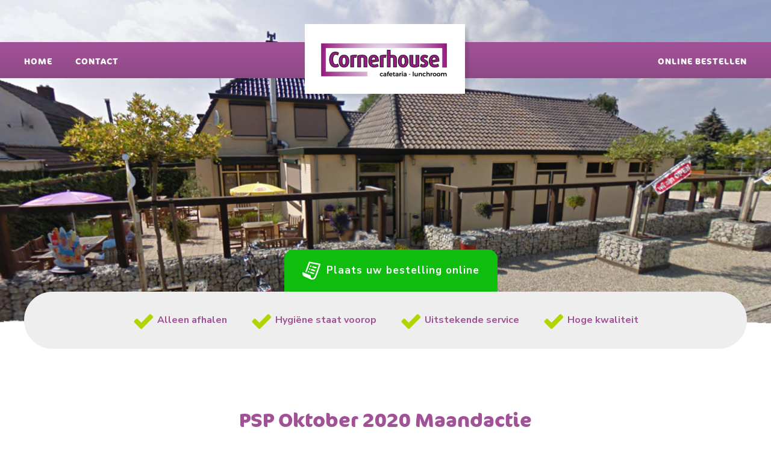

--- FILE ---
content_type: text/html; charset=UTF-8
request_url: https://www.cornerhousekesteren.nl/home/psp-oktober-2020-maandactie/
body_size: 4352
content:
<!DOCTYPE html><html lang="nl-NL"> <!--<![endif]--><head><meta charset="UTF-8" /><meta http-equiv="X-UA-Compatible" content="chrome=1"><meta name="description" content=""><meta name="author" content="STYLEMASTER"><meta name="viewport" content="width=device-width, initial-scale=1.0"><link rel="shortcut icon" href="https://www.cornerhousekesteren.nl/wp-content/themes/cornerhouse/images/favicon.ico"><link rel="profile" href="http://gmpg.org/xfn/11" /><link data-optimized="1" rel="stylesheet" href="https://www.cornerhousekesteren.nl/wp-content/litespeed/css/a4cde263840abd2363abfe3c65237055.css?ver=232ae" type="text/css" media="screen, projection" /><link data-optimized="1" rel="stylesheet" href="https://www.cornerhousekesteren.nl/wp-content/litespeed/css/1376c1fe6c6d8a39ec1847548618e00e.css?ver=8e00e" type="text/css"/><link href="https://fonts.googleapis.com/css?family=Nunito+Sans:300,400,600,700" rel="stylesheet"><link href="https://fonts.googleapis.com/css?family=Montserrat:500,600,700" rel="stylesheet">
<!--[if lt IE 9]> <script src="http://html5shiv.googlecode.com/svn/trunk/html5.js"></script> <![endif]--><meta name='robots' content='index, follow, max-image-preview:large, max-snippet:-1, max-video-preview:-1' /><title>PSP Oktober 2020 Maandactie - Cornerhouse Kesteren</title><link rel="canonical" href="https://www.cornerhousekesteren.nl/home/psp-oktober-2020-maandactie/" /><meta property="og:locale" content="nl_NL" /><meta property="og:type" content="article" /><meta property="og:title" content="PSP Oktober 2020 Maandactie - Cornerhouse Kesteren" /><meta property="og:url" content="https://www.cornerhousekesteren.nl/home/psp-oktober-2020-maandactie/" /><meta property="og:site_name" content="Cornerhouse Kesteren" /><meta property="article:modified_time" content="2020-10-01T06:39:16+00:00" /><meta property="og:image" content="https://www.cornerhousekesteren.nl/home/psp-oktober-2020-maandactie" /><meta property="og:image:width" content="500" /><meta property="og:image:height" content="263" /><meta property="og:image:type" content="image/png" /><meta name="twitter:card" content="summary_large_image" /> <script type="application/ld+json" class="yoast-schema-graph">{"@context":"https://schema.org","@graph":[{"@type":"WebPage","@id":"https://www.cornerhousekesteren.nl/home/psp-oktober-2020-maandactie/","url":"https://www.cornerhousekesteren.nl/home/psp-oktober-2020-maandactie/","name":"PSP Oktober 2020 Maandactie - Cornerhouse Kesteren","isPartOf":{"@id":"https://www.cornerhousekesteren.nl/#website"},"primaryImageOfPage":{"@id":"https://www.cornerhousekesteren.nl/home/psp-oktober-2020-maandactie/#primaryimage"},"image":{"@id":"https://www.cornerhousekesteren.nl/home/psp-oktober-2020-maandactie/#primaryimage"},"thumbnailUrl":"https://www.cornerhousekesteren.nl/wp-content/uploads/2020/09/PSP-Oktober-2020-Maandactie.png","datePublished":"2020-09-21T11:26:53+00:00","dateModified":"2020-10-01T06:39:16+00:00","breadcrumb":{"@id":"https://www.cornerhousekesteren.nl/home/psp-oktober-2020-maandactie/#breadcrumb"},"inLanguage":"nl-NL","potentialAction":[{"@type":"ReadAction","target":["https://www.cornerhousekesteren.nl/home/psp-oktober-2020-maandactie/"]}]},{"@type":"ImageObject","inLanguage":"nl-NL","@id":"https://www.cornerhousekesteren.nl/home/psp-oktober-2020-maandactie/#primaryimage","url":"https://www.cornerhousekesteren.nl/wp-content/uploads/2020/09/PSP-Oktober-2020-Maandactie.png","contentUrl":"https://www.cornerhousekesteren.nl/wp-content/uploads/2020/09/PSP-Oktober-2020-Maandactie.png","width":500,"height":263},{"@type":"BreadcrumbList","@id":"https://www.cornerhousekesteren.nl/home/psp-oktober-2020-maandactie/#breadcrumb","itemListElement":[{"@type":"ListItem","position":1,"name":"Home","item":"https://www.cornerhousekesteren.nl/"},{"@type":"ListItem","position":2,"name":"Home","item":"https://www.cornerhousekesteren.nl/"},{"@type":"ListItem","position":3,"name":"PSP Oktober 2020 Maandactie"}]},{"@type":"WebSite","@id":"https://www.cornerhousekesteren.nl/#website","url":"https://www.cornerhousekesteren.nl/","name":"Cornerhouse Kesteren","description":"En nog een WordPress site","potentialAction":[{"@type":"SearchAction","target":{"@type":"EntryPoint","urlTemplate":"https://www.cornerhousekesteren.nl/?s={search_term_string}"},"query-input":{"@type":"PropertyValueSpecification","valueRequired":true,"valueName":"search_term_string"}}],"inLanguage":"nl-NL"}]}</script> <link rel='dns-prefetch' href='//ajax.googleapis.com' /><link rel='dns-prefetch' href='//use.fontawesome.com' /><style id='wp-img-auto-sizes-contain-inline-css' type='text/css'>img:is([sizes=auto i],[sizes^="auto," i]){contain-intrinsic-size:3000px 1500px}
/*# sourceURL=wp-img-auto-sizes-contain-inline-css */</style><link data-optimized="1" rel='stylesheet' id='wp-components-css' href='https://www.cornerhousekesteren.nl/wp-content/litespeed/css/d014154a9e8859cb82f56d9a2ea1c282.css?ver=cdbae' type='text/css' media='all' /><link data-optimized="1" rel='stylesheet' id='wp-preferences-css' href='https://www.cornerhousekesteren.nl/wp-content/litespeed/css/38feb8ef9147b9b4c09b5df3cb4de91f.css?ver=91efb' type='text/css' media='all' /><link data-optimized="1" rel='stylesheet' id='wp-block-editor-css' href='https://www.cornerhousekesteren.nl/wp-content/litespeed/css/c1569b8ac5ca8f0d563450b955d490b7.css?ver=4084b' type='text/css' media='all' /><link data-optimized="1" rel='stylesheet' id='popup-maker-block-library-style-css' href='https://www.cornerhousekesteren.nl/wp-content/litespeed/css/e1b1a8a005ac2e126d4bc3cb6894830b.css?ver=0000c' type='text/css' media='all' /><style id='font-awesome-svg-styles-default-inline-css' type='text/css'>.svg-inline--fa {
  display: inline-block;
  height: 1em;
  overflow: visible;
  vertical-align: -.125em;
}
/*# sourceURL=font-awesome-svg-styles-default-inline-css */</style><link data-optimized="1" rel='stylesheet' id='font-awesome-svg-styles-css' href='https://www.cornerhousekesteren.nl/wp-content/litespeed/css/bd4a181dabba0e35b0670b601c4b569c.css?ver=b569c' type='text/css' media='all' /><style id='font-awesome-svg-styles-inline-css' type='text/css'>.wp-block-font-awesome-icon svg::before,
   .wp-rich-text-font-awesome-icon svg::before {content: unset;}
/*# sourceURL=font-awesome-svg-styles-inline-css */</style><link rel='stylesheet' id='font-awesome-official-css' href='https://use.fontawesome.com/releases/v5.15.4/css/all.css' type='text/css' media='all' integrity="sha384-DyZ88mC6Up2uqS4h/KRgHuoeGwBcD4Ng9SiP4dIRy0EXTlnuz47vAwmeGwVChigm" crossorigin="anonymous" /><link rel='stylesheet' id='font-awesome-official-v4shim-css' href='https://use.fontawesome.com/releases/v5.15.4/css/v4-shims.css' type='text/css' media='all' integrity="sha384-Vq76wejb3QJM4nDatBa5rUOve+9gkegsjCebvV/9fvXlGWo4HCMR4cJZjjcF6Viv" crossorigin="anonymous" /><style id='font-awesome-official-v4shim-inline-css' type='text/css'>@font-face {
font-family: "FontAwesome";
font-display: block;
src: url("https://use.fontawesome.com/releases/v5.15.4/webfonts/fa-brands-400.eot"),
		url("https://use.fontawesome.com/releases/v5.15.4/webfonts/fa-brands-400.eot?#iefix") format("embedded-opentype"),
		url("https://use.fontawesome.com/releases/v5.15.4/webfonts/fa-brands-400.woff2") format("woff2"),
		url("https://use.fontawesome.com/releases/v5.15.4/webfonts/fa-brands-400.woff") format("woff"),
		url("https://use.fontawesome.com/releases/v5.15.4/webfonts/fa-brands-400.ttf") format("truetype"),
		url("https://use.fontawesome.com/releases/v5.15.4/webfonts/fa-brands-400.svg#fontawesome") format("svg");
}

@font-face {
font-family: "FontAwesome";
font-display: block;
src: url("https://use.fontawesome.com/releases/v5.15.4/webfonts/fa-solid-900.eot"),
		url("https://use.fontawesome.com/releases/v5.15.4/webfonts/fa-solid-900.eot?#iefix") format("embedded-opentype"),
		url("https://use.fontawesome.com/releases/v5.15.4/webfonts/fa-solid-900.woff2") format("woff2"),
		url("https://use.fontawesome.com/releases/v5.15.4/webfonts/fa-solid-900.woff") format("woff"),
		url("https://use.fontawesome.com/releases/v5.15.4/webfonts/fa-solid-900.ttf") format("truetype"),
		url("https://use.fontawesome.com/releases/v5.15.4/webfonts/fa-solid-900.svg#fontawesome") format("svg");
}

@font-face {
font-family: "FontAwesome";
font-display: block;
src: url("https://use.fontawesome.com/releases/v5.15.4/webfonts/fa-regular-400.eot"),
		url("https://use.fontawesome.com/releases/v5.15.4/webfonts/fa-regular-400.eot?#iefix") format("embedded-opentype"),
		url("https://use.fontawesome.com/releases/v5.15.4/webfonts/fa-regular-400.woff2") format("woff2"),
		url("https://use.fontawesome.com/releases/v5.15.4/webfonts/fa-regular-400.woff") format("woff"),
		url("https://use.fontawesome.com/releases/v5.15.4/webfonts/fa-regular-400.ttf") format("truetype"),
		url("https://use.fontawesome.com/releases/v5.15.4/webfonts/fa-regular-400.svg#fontawesome") format("svg");
unicode-range: U+F004-F005,U+F007,U+F017,U+F022,U+F024,U+F02E,U+F03E,U+F044,U+F057-F059,U+F06E,U+F070,U+F075,U+F07B-F07C,U+F080,U+F086,U+F089,U+F094,U+F09D,U+F0A0,U+F0A4-F0A7,U+F0C5,U+F0C7-F0C8,U+F0E0,U+F0EB,U+F0F3,U+F0F8,U+F0FE,U+F111,U+F118-F11A,U+F11C,U+F133,U+F144,U+F146,U+F14A,U+F14D-F14E,U+F150-F152,U+F15B-F15C,U+F164-F165,U+F185-F186,U+F191-F192,U+F1AD,U+F1C1-F1C9,U+F1CD,U+F1D8,U+F1E3,U+F1EA,U+F1F6,U+F1F9,U+F20A,U+F247-F249,U+F24D,U+F254-F25B,U+F25D,U+F267,U+F271-F274,U+F279,U+F28B,U+F28D,U+F2B5-F2B6,U+F2B9,U+F2BB,U+F2BD,U+F2C1-F2C2,U+F2D0,U+F2D2,U+F2DC,U+F2ED,U+F328,U+F358-F35B,U+F3A5,U+F3D1,U+F410,U+F4AD;
}
/*# sourceURL=font-awesome-official-v4shim-inline-css */</style><link data-optimized="1" rel='stylesheet' id='column-styles-css' href='https://www.cornerhousekesteren.nl/wp-content/litespeed/css/a3a863b6862e62a41a8eaadd944e711e.css?ver=b90cb' type='text/css' media='all' /> <script type="text/javascript" src="https://ajax.googleapis.com/ajax/libs/jquery/2.2.4/jquery.min.js?ver=6.9" id="jquery-js"></script> <link rel='shortlink' href='https://www.cornerhousekesteren.nl/?p=723' /><link data-optimized="1" rel="stylesheet" href="https://www.cornerhousekesteren.nl/wp-content/litespeed/css/9c0640912fe9f4507906e1d1ad375b1b.css?ver=75b1b" type="text/css" /> <script data-optimized="1" src="https://www.cornerhousekesteren.nl/wp-content/litespeed/js/d004d6f4930230d06f5593046149aa41.js?ver=9aa41"></script> </head><body class="attachment wp-singular attachment-template-default attachmentid-723 attachment-png wp-theme-cornerhouse"><div id="page" class="hfeed"><header style="background-image: url(https://www.cornerhousekesteren.nl/wp-content/themes/cornerhouse/images/banner-default.jpg)"><div class="primary-menu"><div class="container"><div class="box"><div class="table"><div class="menu-menu-left-container"><ul id="menu-menu-left" class="menu"><li id="menu-item-823" class="menu-item menu-item-type-post_type menu-item-object-page menu-item-home menu-item-823"><a href="https://www.cornerhousekesteren.nl/" title="Home">Home</a></li><li id="menu-item-824" class="menu-item menu-item-type-post_type menu-item-object-page menu-item-824"><a href="https://www.cornerhousekesteren.nl/contact/" title="Contact">Contact</a></li></ul></div><div class="logo">
<a href="https://www.cornerhousekesteren.nl"><img src="https://www.cornerhousekesteren.nl/wp-content/uploads/2017/07/logo_cornerhouse_kesteren.png"></a></div><div class="menu-menu-right-container"><ul id="menu-menu-right" class="menu"><li id="menu-item-821" class="menu-item menu-item-type-custom menu-item-object-custom menu-item-821"><a href="https://www.e-food.nl/kesteren/cornerhouse-kesteren" title="Online bestellen">Online bestellen</a></li></ul></div></div></div></div></div> <script>$(document).ready(function(){
				    $("#hamburger-menu").click(function(){
				        $("#menu-mobile").slideToggle(200);
				    });
				});</script> <div class="mobile-menu"><div class="logo">
<a href="https://www.cornerhousekesteren.nl"><img src="https://www.cornerhousekesteren.nl/wp-content/uploads/2017/07/logo_cornerhouse_kesteren.png"></a></div><nav><div id="hamburger-menu"><span>&#9776; Menu</span></div><div class="menu-mobile-container"><ul id="menu-mobile" class="menu"><li id="menu-item-208" class="menu-item menu-item-type-post_type menu-item-object-page menu-item-home menu-item-208"><a href="https://www.cornerhousekesteren.nl/" title="Home">Home</a></li><li id="menu-item-210" class="menu-item menu-item-type-post_type menu-item-object-page menu-item-210"><a href="https://www.cornerhousekesteren.nl/contact/" title="Contact">Contact</a></li><li id="menu-item-822" class="menu-item menu-item-type-custom menu-item-object-custom menu-item-822"><a href="https://www.e-food.nl/kesteren/cornerhouse-kesteren" title="Online bestellen">Online bestellen</a></li></ul></div></nav></div><div class="header-bottom"></div></header><div class="phone"><img src="https://www.cornerhousekesteren.nl/wp-content/themes/cornerhouse/images/order-icon.png"><span><a href="https://www.e-food.nl/kesteren/cornerhouse-kesteren" target="_blank">Plaats uw bestelling online</a></span></div><div class="usps"><div class="container"><div class="box"><div id="text-3" class="bar"><div class="textwidget"><li>Alleen afhalen</li><li>Hygiëne staat voorop</li><li>Uitstekende service</li><li>Hoge kwaliteit</li></div></div></div></div></div><div id="main"><div id="primary" class="image-attachment"><div id="content"><article id="post-723" class="post-723 attachment type-attachment status-inherit hentry" role="article"><header class="entry-header"><h2 class="entry-title">PSP Oktober 2020 Maandactie</h2><div class="entry-meta">
<span class="meta-prep meta-prep-entry-date">Published </span> <span class="entry-date"><abbr class="published" title="13:26">21 september 2020</abbr></span>  at <a href="https://www.cornerhousekesteren.nl/wp-content/uploads/2020/09/PSP-Oktober-2020-Maandactie.png" title="Link to full-size image">500 &times; 263</a> in <a href="https://www.cornerhousekesteren.nl/" title="Return to Home" rel="gallery">Home</a></div><nav id="image-navigation" role="article">
<span class="previous-image"><a href='https://www.cornerhousekesteren.nl/home/psp_maandacties_sept20/'>&larr; Previous</a></span>
<span class="next-image"><a href='https://www.cornerhousekesteren.nl/home/psp-november-2020-maandactie/'>Next &rarr;</a></span></nav></header><div class="entry-content"><div class="entry-attachment"><div class="attachment">
<a href="https://www.cornerhousekesteren.nl/home/psp-november-2020-maandactie/" title="PSP Oktober 2020 Maandactie" rel="attachment"><img width="500" height="263" src="https://www.cornerhousekesteren.nl/wp-content/uploads/2020/09/PSP-Oktober-2020-Maandactie.png" class="attachment-800x9999 size-800x9999" alt="" decoding="async" fetchpriority="high" srcset="https://www.cornerhousekesteren.nl/wp-content/uploads/2020/09/PSP-Oktober-2020-Maandactie.png 500w, https://www.cornerhousekesteren.nl/wp-content/uploads/2020/09/PSP-Oktober-2020-Maandactie-300x158.png 300w, https://www.cornerhousekesteren.nl/wp-content/uploads/2020/09/PSP-Oktober-2020-Maandactie-250x132.png 250w" sizes="(max-width: 500px) 100vw, 500px" /></a></div></div></div><div class="entry-utility">
Both comments and trackbacks are currently closed.</div></article><div id="comments"></div></div></div></div><footer><div class="line"></div><div class="logo">
<a href="https://www.cornerhousekesteren.nl"><img src="https://www.cornerhousekesteren.nl/wp-content/themes/cornerhouse/images/footer-logo.jpg"></a></div><div class="social"><div class="container"><div class="box"><div class="icons"><div id="text-4" class="social"><div class="textwidget"><li><a href="https://www.facebook.com/cornerhouse.ommastraat/" target="_blank"><img src="https://www.cornerhousekesteren.nl/wp-content/themes/cornerhouse/images/icon-facebook.jpg"><span>Vind ons op Facebook</span></a></li><li><a href="https://twitter.com/hetcornerhouse" target="_blank"><img src="https://www.cornerhousekesteren.nl/wp-content/themes/cornerhouse/images/icon-twitter.jpg"><span>Volg ons op Twitter</span></a></li><li><a href="https://www.instagram.com/explore/locations/974058306016288/cornerhouse-kesteren/" target="_blank"><img src="https://www.cornerhousekesteren.nl/wp-content/themes/cornerhouse/images/icon-instagram.jpg"><span>Volg ons op Instagram</span></a></li></div></div></div></div></div></div><div class="copyright"><div class="footer-bottom"></div><div class="container"><div class="box"><p>Copyright 2026 - Cornerhouse Kesteren - Webdesign door Stylemaster</p></div></div></div></footer></div>
 <script async src="https://www.googletagmanager.com/gtag/js?id=G-CMG5GPL28N"></script> <script>window.dataLayer = window.dataLayer || [];
  function gtag(){dataLayer.push(arguments);}
  gtag('js', new Date());

  gtag('config', 'G-CMG5GPL28N');</script> <script type="speculationrules">{"prefetch":[{"source":"document","where":{"and":[{"href_matches":"/*"},{"not":{"href_matches":["/wp-*.php","/wp-admin/*","/wp-content/uploads/*","/wp-content/*","/wp-content/plugins/*","/wp-content/themes/cornerhouse/*","/*\\?(.+)"]}},{"not":{"selector_matches":"a[rel~=\"nofollow\"]"}},{"not":{"selector_matches":".no-prefetch, .no-prefetch a"}}]},"eagerness":"conservative"}]}</script> </body></html>
<!-- Page optimized by LiteSpeed Cache @2026-01-21 16:43:44 -->

<!-- Page cached by LiteSpeed Cache 7.7 on 2026-01-21 16:43:44 -->

--- FILE ---
content_type: text/css
request_url: https://www.cornerhousekesteren.nl/wp-content/litespeed/css/a4cde263840abd2363abfe3c65237055.css?ver=232ae
body_size: 1898
content:
html,body,div,span,object,iframe,h1,h2,h3,h4,h5,h6,p,blockquote,pre,abbr,address,cite,code,del,dfn,em,img,ins,kbd,q,samp,small,strong,sub,sup,var,b,i,dl,dt,dd,ol,ul,li,fieldset,form,label,legend,table,caption,tbody,tfoot,thead,tr,th,td,article,aside,canvas,details,figcaption,figure,footer,header,hgroup,menu,nav,section,summary,time,mark,audio,video{margin:0;padding:0;border:0;outline:0;font-size:100%;vertical-align:baseline;background:#fff0}@font-face{font-family:'Cocon-Bold';font-style:normal;font-weight:700;src:local('Cocon-Bold'),url(/wp-content/themes/cornerhouse/fonts/Cocon-Bold.otf) format('opentype')}*{box-sizing:border-box}body{font-family:'Nunito Sans',sans-serif;font-weight:300;font-size:18px;color:#A15297}#page{position:relative;overflow-x:hidden}p{line-height:30px}.entry-content p{margin-bottom:20px}.entry-content img{max-width:100%;height:auto}h1,h2,h3,h4,h5,h6{font-family:'Cocon-Bold','Nunito Sans',sans-serif;font-weight:700;color:#A15297;margin-bottom:30px}h1{font-size:36px}h2{font-size:32px}h3{font-size:16px}a:focus,img:focus{outline:none}.hidden{display:none}.container{max-width:1280px;margin:0 auto;width:100%;position:relative}.box{padding:0 40px;position:relative}li{list-style:none}a{text-decoration:none;color:#A15297}.alignright{text-align:right}.alignleft{text-align:left}.popup .wrapper{padding:40px}.popup table{margin:0 -5px}.popup table td{padding:5px}header{background-size:cover;background-repeat:no-repeat;background-position:center center;height:550px;position:relative;text-align:center}.header-overlay{background:rgb(161 82 150 / .3);position:absolute;width:100%;height:550px;z-index:2}header .logo{text-align:center}header .logo a{display:block}.table{display:table;width:100%}header .menu-menu-left-container,header .logo,header .menu-menu-right-container{display:table-cell;vertical-align:middle}.mobile-menu{display:none}header .primary-menu{background:-webkit-linear-gradient(#A15297,#904987);background:linear-gradient(#A15297,#904987);position:absolute;top:70px;width:100%;height:60px;z-index:3}header .table{margin-top:-40px}header .menu li{display:inline-block;margin-right:38px;font-size:15px}header .menu-menu-left-container li:last-child,header .menu-menu-right-container li:last-child{margin-right:0}header .menu-menu-left-container{text-align:left;width:40%}header .logo{width:20%}header .menu-menu-right-container{text-align:right;width:40%}header .menu a{color:#fff;text-transform:uppercase;cursor:pointer;font-family:'Cocon-Bold','Nunito Sans',sans-serif;letter-spacing:1px;font-size:14px}header .menu a:hover,header .menu li.current-menu-item a{color:rgb(0 0 0 / .35)}body.home header .menu li.current-menu-item a{color:#fff}.header-bottom{height:30px;width:100%;background-image:url(/wp-content/themes/cornerhouse/images/bg_bottom.png);background-repeat:repeat-x;background-size:cover;position:absolute;z-index:3;bottom:0}.usps{margin-top:-65px;margin-bottom:100px;z-index:10;position:relative}.usps .bar{background:#eee;border-radius:50px;padding:30px 0;text-align:center}.usps li{display:inline-block;background-image:url(/wp-content/themes/cornerhouse/images/icon-check.jpg);background-repeat:no-repeat;background-position:left center;background-size:inherit;padding-left:40px;line-height:35px;font-weight:700;font-size:16px;margin:0 20px}.order{text-align:center}.order a{display:inline-block;background:#00b500;color:#fff;padding:10px 20px;font-size:24px}.order a:hover{background:#03a703}footer{position:relative;text-align:center;margin-top:100px}footer .line{width:100%;height:8px;background:#A15297}footer .logo a{background:#fff;padding:0 30px;margin-top:-30px;margin-bottom:60px;display:inline-block}.copyright{background:#A15297;color:#fff;font-size:14px;padding:24px 0 16px 0;font-weight:300;margin-top:60px;position:relative}.footer-bottom{height:35px;width:100%;background-image:url(/wp-content/themes/cornerhouse/images/bg_bottom_footer.png);background-repeat:repeat-x;background-size:cover;position:absolute;z-index:3;top:-8px}.social li{display:inline-block;line-height:55px;margin:0 60px;font-weight:700}.social li a{display:table}.social li img,.social li span{display:table-cell;vertical-align:middle}.social li a:hover img{transform:rotate(360deg);transition:all 0.3s ease-in-out 0s}.social li img{margin-right:10px;transition:all 0.3s ease-in-out 0s}.button{background:#a04b95;color:#fff;font-family:'Cocon-Bold','Nunito Sans',sans-serif;padding:15px 30px;border-radius:30px;font-size:14px;text-transform:uppercase;letter-spacing:1px;border:none;margin-top:30px;display:inline-block;margin-right:20px}.button.green{background:#0ebd0e}.button:hover{background:#8c4082;border:none}.openingstijden{background-color:#F0F0F0;background-image:url(/wp-content/themes/cornerhouse/images/clock.png);background-repeat:no-repeat;background-position:right bottom;padding:40px 60px;position:relative}.openingstijden h4{background:#A15297;color:#fff;text-align:center;padding:40px 0;margin:-40px -60px 40px -60px;font-size:26px;font-family:'Nunito Sans',sans-serif}.openingstijden li{line-height:34px}.openingstijden span{font-weight:800;display:inline-block;width:60px}.openingstijden .verantwoordfrituren{background:url(/wp-content/themes/cornerhouse/images/verantwoord-frituren.png);background-repeat:no-repeat;background-size:cover;width:115px;height:115px;position:absolute;top:-35px;right:-35px}.aanbiedingen{text-align:center;margin:40px 0;padding:80px 0;border-bottom:1px dashed #A15297}.aanbiedingen-grid-table{display:table;width:100%}.aanbiedingen li{width:20%;display:inline-block}.aanbiedingen .image{height:180px;display:table-cell;vertical-align:middle;padding:0 40px}.aanbiedingen img{width:100%;height:auto}.aanbiedingen h3{margin-bottom:5px;font-size:14px}.aanbiedingen span.price{font-size:14px}.aanbiedingen span{font-weight:800;display:inline-block;font-family:'Cocon-Bold','Nunito Sans',sans-serif}.aanbiedingen .line{height:1px;width:100%;background:#A15297}.aanbiedingen h2.title{font-size:32px;background:#fff}.aanbiedingen h2.title:before{content:"";border-bottom:1px dashed #A15297;display:block;margin-bottom:-20px}.aanbiedingen h2.title span{background:#fff;padding:0 30px}.aanbiedingen .maand{text-transform:capitalize;font-style:italic;margin-top:-20px;margin-bottom:30px}.parallax{background:#EFEFEF;margin:100px 0}.parallax{padding:80px}.bottom-content{text-align:center;margin-bottom:140px}.bottom-content h3{font-size:32px}.bottom-content p{max-width:70%;margin:0 auto}.masonry-title{font-size:28px;text-align:center;margin-top:100px}.menukaart .entry-title{text-align:center;margin-bottom:100px}.menukaarten{column-count:3;column-gap:8em;-moz-column-gap:8em;-webkit-column-gap:8em;font-family:'Montserrat',sans-serif;color:#000;font-weight:600;text-transform:uppercase;font-size:12px}.menukaarten table{width:100%;height:auto;break-inside:avoid;margin-bottom:40px;box-sizing:border-box;-moz-box-sizing:border-box;-webkit-box-sizing:border-box}.menukaarten td{width:100%;line-height:28px}.menukaarten tr td:last-child{min-width:40px;display:inline-block}.menukaarten strong{font-family:'Cocon-Bold','Nunito Sans',sans-serif;font-weight:800;font-size:15px;color:#A15297}.page-template-page-contact iframe{margin-top:100px}.phone{font-size:17px;font-weight:800;color:#fff;position:absolute;display:inline-table;letter-spacing:1px;margin-top:-135px;left:50%;margin-left:-168.5px;background:#0ebd0e;padding:20px 30px;border-radius:15px 15px 0 0;z-index:12}.phone a{color:#fff}.phone img,.phone span{display:table-cell;vertical-align:middle}.phone img{margin-right:10px}.folder{margin-top:-100px}.gallery{margin:80px 0 140px 0}.gallery ul{display:inline-block;width:100%}.gallery a{display:block;line-height:0;padding:2px}.gallery li{float:left;width:25%}.gallery li img{width:100%;height:auto}.darts{text-align:center}.darts p{max-width:70%;margin:0 auto}.grey-bar{background:#eee;padding:20px 0;text-align:center;margin:80px 0}.grey-bar h3{margin-bottom:0}.newsitems{display:inline-block;width:100%}.newsitem{margin-bottom:60px;display:inline-block;width:100%}.newsitem a{display:block}.newsitem a.button{display:inline-block}.newsitem .image{float:left;width:30%}.newsitem .image img{width:100%;height:auto;padding-right:40px}.newsitem .content{float:right;width:70%}.newsitem .block{margin-left:40px}.newsitem h4{font-size:20px}.wp-pagenavi{font-family:'Cocon-Bold','Nunito Sans',sans-serif}.wp-pagenavi span.pages{margin-right:15px}.wp-pagenavi span.current,.wp-pagenavi a.page{margin:0 5px;padding:10px}.wp-pagenavi span.current{color:#A15297;background:#fff;border-radius:5px;-webkit-border-radius:5px;-moz-border-radius:5px;-o-border-radius:5px}.featured-image{margin-top:60px}.featured-image img{width:100%;height:auto}

--- FILE ---
content_type: text/css
request_url: https://www.cornerhousekesteren.nl/wp-content/litespeed/css/1376c1fe6c6d8a39ec1847548618e00e.css?ver=8e00e
body_size: 407
content:
@media screen and (max-width:1124px){header .menu li{margin-right:18px}.usps li{margin:0 15px}.social li{margin:0 30px}}@media screen and (max-width:1024px){body .two_third{width:55.33%}body .one_third{width:40.66%}.menukaarten{column-gap:4em;-moz-column-gap:4em;-webkit-column-gap:4em}.newsitem .image{width:40%}.newsitem .content{width:60%}}@media screen and (max-width:990px){.usps{margin-top:-50px}.usps .bar{padding:15px 0}.usps li{background-size:18px;margin:0 4px;font-size:14px;padding-left:24px}.phone{margin-top:-120px}.openingstijden{padding:20px}.openingstijden h4{padding:20px 0;margin:-20px -20px 20px -20px;font-size:24px}.openingstijden span{width:40px}.openingstijden .verantwoordfrituren{width:80px;height:80px}}@media screen and (max-width:830px){header .menu-menu-left-container,header .menu-menu-right-container{display:none}.logo img{width:100%;max-width:286px;height:auto}header .primary-menu{display:none}header .logo{width:auto}.mobile-menu{display:block;z-index:10;position:relative;z-index:999999}.mobile-menu .logo{display:block;text-align:center;padding:10px 0;padding-top:80px}nav{background:-webkit-linear-gradient(#A15297,#904987);background:linear-gradient(#A15297,#904987);padding:15px 0;position:fixed;width:100%;top:0}#menu-mobile{display:none}#hamburger-menu{color:#fff;text-transform:uppercase;cursor:pointer;font-size:18px}.menu-mobile-container{position:relative;z-index:99999}header .menu-mobile-container li{display:block;margin:10px 0;padding:10px 0;text-transform:uppercase;border-bottom:2px solid rgb(0 0 0 / .05);line-height:30px}header .menu-mobile-container li:last-child{border-bottom:none}header .menu-mobile-container li:first-child{border-top:2px solid rgb(0 0 0 / .05)}}@media screen and (max-width:768px){body .one_half,body .one_third,body .two_third,body .three_fourth,body .one_fourth,body .one_fifth,body .two_fifth,body .three_fifth,body .four_fifth,body .one_sixth,body .five_sixth{width:100%;margin:0;float:none}.usps{margin-bottom:40px}.openingstijden{margin-top:40px;padding:40px}.openingstijden h4{padding:20px 0;margin:-40px -40px 40px -40px}.aanbiedingen .image{padding:0 10px}.aanbiedingen h3{font-size:12px}#slider{margin-top:40px}.menukaarten{column-count:2}.menukaarten table{margin-bottom:20px}.folder{margin-top:0}.alignright{text-align:center}.newsitems{padding:0 40px;width:auto}.newsitem .image,.newsitem .content{width:100%;float:none}.newsitem .block{margin-left:0}.newsitem h4{font-size:24px;margin-top:20px}}@media screen and (max-width:736px){.aanbiedingen li{width:33.33333333%}.gallery li{width:50%}}@media screen and (max-width:645px){.menukaarten{column-count:1}.usps li{display:block;text-align:left}.usps .bar .textwidget{padding:20px 40px}.aanbiedingen li{width:50%}.social li{display:block;margin-bottom:20px}.social li:last-child{margin-bottom:0}.masonry-title{margin-top:40px}.gallery{margin:20px 0 100px 0}.parallax{padding:40px 0;margin:40px 0}.bottom-content p,.darts p{max-width:100%}.newsitems{padding:0}.usps .bar{border-radius:20px}.menukaart .entry-title{margin-bottom:40px}.folder{width:100%;height:auto}header,.header-overlay{height:500px}.popup .wrapper{padding:10px}}@media screen and (max-width:413px){.box{padding:0 20px}.openingstijden .verantwoordfrituren{display:none}}